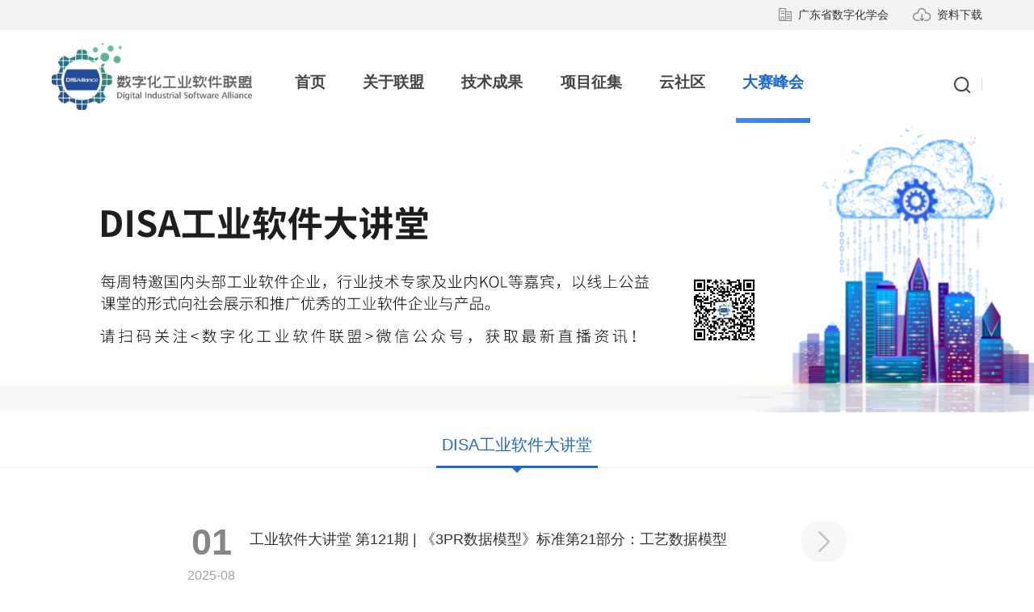

--- FILE ---
content_type: text/html; charset=utf-8
request_url: https://isc.disa.org.cn/Node-33_4.html
body_size: 22899
content:
<!doctype html>
<html>
<head>
    <meta http-equiv="Content-Type" content="text/html; charset=utf-8">
    <meta http-equiv="X-UA-Compatible" content="IE=Edge,chrome=1">
    <meta name="viewport" content="width=device-width, initial-scale=1.0, maximum-scale=1.0, user-scalable=no">
    <meta name="apple-mobile-web-app-capable" content="yes" />
    <meta name="apple-mobile-web-app-status-bar-style" content="black" />
    <title>DISA工业软件大讲堂-数字化工业软件联盟</title>
    <script type="text/javascript" src="https://www.disa.org.cn/Template/Default/Skin/gyrjlm/js/catalogue_D.js"></script>
    <link href="//isc.disa.org.cn/Template/Default/Skin/gyrjlm/css/default.css" rel="stylesheet" type="text/css">
    <link href="//isc.disa.org.cn/Template/Default/Skin/gyrjlm/css/basic.css?t=123465978" rel="stylesheet" type="text/css">
    <link rel="stylesheet" type="text/css" href="//isc.disa.org.cn/Template/Default/Skin/gyrjlm/footclass/iconfont.css?i=11">
    <script type="text/javascript">
    	var siteSetup = {sitePath: '/',ajaxPath: '/ajax.aspx',skinPath: 'https://www.disa.org.cn/Template/Default/Skin/'};
	</script> 
    <script type="text/javascript" src="https://www.disa.org.cn/Template/Default/Skin/gyrjlm/js/jquery1.42.min.js"></script>
    <script language="javascript" type="text/javascript" src="https://www.disa.org.cn/js/jquery.pack.js"></script>
	<script language="javascript" type="text/javascript" src="https://www.disa.org.cn/js/jquery.peex.js"></script>	
    <script type="text/javascript" src="https://www.disa.org.cn/Template/Default/Skin/gyrjlm/js/jquery.SuperSlide.2.1.1.js"></script>
    <script type="text/javascript" src="https://www.disa.org.cn/Template/Default/Skin/gyrjlm/js/phone.js"></script>
    <style>
        #remind {
            margin-top: 15px;
            color: #2069c5;
            font-size: 19px;
            font-weight: 700;
        }

        .xz-shuom p {
            color: #1966d1;
            font-weight: 800;
        }
    </style>
</head>
<body>
    <!--<style>li.wqhd:hover a{color:initial !important;}</style>-->
<div class="topLink">
    <div class="wrap">
        <div class="linkAnniu">                
            <a href="javascript:;" id="zlxz"><i class="iconfont">&#xe614;</i><span>资料下载</span></a>
            <a href="http://www.gddac.org.cn/" target="_blank"><i class="iconfont">&#xe678;</i><span>广东省数字化学会</span></a>                    
        </div>
    </div>
</div>
<div class="topHead">
    <div class="wrap">
        <div class="logoMenu">
            <div class="alliance-logo"><a href="/"><img src="https://www.disa.org.cn/Template/Default/Skin/gyrjlm/images/logo.png" alt="" /></a></div>
            <div class="navBox">
                <div class="menuNav">
                    <ul>
                        <li id="menu_-2" class="m">
  <h3><a href="https://www.disa.org.cn/">首页</a></h3>
            
          </li>
<li id="menu_20" class="m">
  <h3><a href="https://www.disa.org.cn/Node-20.html">关于联盟</a></h3>
            <ul class="sub">
  <li><a target="_blank" href="https://www.disa.org.cn/Node-21.html">联盟简介</a></li>
  <li><a target="_blank" href="https://www.disa.org.cn/Node-22.html">联盟章程</a></li>
  <li><a target="_blank" href="https://www.disa.org.cn/Node-87.html">联盟成员</a></li>
  <li><a target="_blank" href="https://www.disa.org.cn/Node-23.html">联系我们</a></li>
  <li><a target="_blank" href="https://www.disa.org.cn/Node-34.html">管理制度</a></li>
  <li class="last"><a target="_blank" href="https://www.disa.org.cn/Node-24.html">通知公告</a></li>
</ul>
          </li>
<li id="menu_7" class="m">
  <h3><a href="https://www.disa.org.cn/Node-7.html">技术成果</a></h3>
            <ul class="sub">
  <li><a target="_blank" href="https://www.disa.org.cn/Node-8.html">标准规范</a></li>
  <li><a target="_blank" href="https://www.disa.org.cn/Node-94.html">行业洞察</a></li>
  <li class="last"><a target="_blank" href="https://www.disa.org.cn/Node-95.html">白皮书</a></li>
</ul>
          </li>
<li id="menu_86" class="m">
  <h3><a href="https://www.disa.org.cn/Node-86.html">项目征集</a></h3>
            
          </li>
<li id="menu_12" class="m">
  <h3><a href="https://edu.disa.org.cn/">云社区</a></h3>
  <ul class="sub">
    <li><a target="_blank" href="https://edu.disa.org.cn/">产教融合云社区</a></li>
  </ul>
</li>
<li id="menu_16" class="m current">
  <h3><a href="">大赛峰会</a></h3>
            <ul class="sub sub2">
  <li><a target="_blank" href="/Node-93.html">第五届工业软件创新应用大赛</a></li>
  <li><a target="_blank" href="/Node-79.html">DISA工业软件生态大会</a></li>
  <li><a target="_blank" href="/Node-78.html">工业软件创新应用大赛</a></li>
  <li><a target="_blank" href="/Node-33.html">DISA工业软件大讲堂</a></li>
  <li><a target="_blank" href="/Node-35.html">CAE登高挑战赛</a></li>
  <li class="last"><a target="_blank" href="/Node-96.html">往期活动</a></li>
</ul>
          </li>                        
                    </ul>
                </div>
            </div>
            <script>jQuery(".menuNav ul").slide({ type:"menu",  titCell:".m", targetCell:".sub",effect:"slideDown", delayTime:300, triggerTime:0,returnDefault:true  });</script>
            <div class="topBtn">
                <a href="javascript:;" class="searchBtn icon-xs-search" id="topBtn"><img src="https://www.disa.org.cn/Template/Default/Skin/gyrjlm/images/sousuo-btn.jpg" /></a>
                <span href="javascript:void(0);" id="span_log"></span>
                <div class="clear"></div>
            </div>
            <div class="header-xs-search" id="header-xs-search">
                <div class="search" id="header-xs-search2">
                    <input type="text" class="SearchTxt form-control" name="qt" id="keyword" placeholder="请输入搜索内容">
                    <input type="submit" class="SearchBtn btn" value="" id="BtnSearchKey">
                </div>
            </div>
            <div class="clear"></div>
        </div>
    </div>
</div>
<div class="bullet" id="mask_shadow">
    <div class="bulPop" id="popup">
        <div class="popTit"><span class="shut"><a href="javascript:void(0);"><img src="https://www.disa.org.cn/Template/Default/Skin/gyrjlm/images/closepic2.png"></a></span></div>
        <div class="tcerweim">
            栏目正在升级建设中<br>
            请稍后再试
        </div>
    </div>
</div>
<script> 
    var btn = document.getElementById("topBtn");
    var muc = document.getElementById("header-xs-search");
    var btnSearch = document.getElementById("BtnSearchKey"); 
    var mcl=document.getElementById("header-xs-search2");
    window.onload = function () {
        btn.addEventListener("click", function (event) {
            muc.style.display = "block";
            event = event || window.event;
            event.stopPropagation();            
        });
        btnSearch.addEventListener("click", function (event) {
            OnSearchCheckAndSubmit();            
        });
        mcl.addEventListener("click", function (event) {
            event = event || window.event;
            event.stopPropagation();
        });
        document.addEventListener("click", function () {
            $("#keyword").val('');
            muc.style.display = "none";
        });
    }
  
    var input = $('#keyword');
    var isClick = false;
    input.focus(function () {
        if (this.value == '请输入关键字') this.value = '';
    }).blur(function () {
        //$("#BtnSearchKey").click(function () {
        //    isClick = true;
        //    OnSearchCheckAndSubmit();
        //});
        //if (isClick == false) {            
        //    $(".header-xs-search").hide();
        //}       
    }).keypress(function (e) {
        if ((e.which && e.which == 13) || (e.keyCode && e.keyCode == 13)) {
            OnSearchCheckAndSubmit();
            return false;
        }
        return true;
    });
    function OnSearchCheckAndSubmit() {
        var keyword = document.getElementById("keyword").value;
        if (keyword == '请输入关键字' || keyword == '' || keyword == null) {
            alert("请填写您想搜索的关键词");
            return;
        }
        else {
            window.open("/s?q=" + escape(keyword));
        }
    }
    $(function () {
        $("#zlxz").click(function () {
            $.pe.ajax('accessLabel', {
                labelName: "学会_用户登录",
                params: {},
                success: function (response) {
                    if ($(response).find('body').text().indexOf("退出")==-1) {
                        if (confirm("资料需要登陆才可以下载,是否前往登陆")) {
                            window.location.href = "/User/Login.aspx";
                        }
                    } else {
                        $("#mask_shadow").slideDown(20)
                    }
                }
            });
        })

      //$("#menu_12,#menu_12_foot").click(function () { $("#mask_shadow").slideDown(20);return false;});
       
        //$(".shut a").click(function () {$("#mask_shadow").slideUp(20);});
  
  
        $.pe.ajax('accessLabel', {
            labelName: "学会_用户登录",
            params: {},
            success: function (response) {
                var logInfo = $(response).find('body').text();
                jQuery("#span_log").html(logInfo);
            }
        });
    });
</script>
    <!--banner-->
    <div class="subBanner subTuOne" style="background: url(https://www.disa.org.cn/Template/Default/Skin/gyrjlm/images/djt.png) no-repeat center top;"></div>
    <!--子栏目导航-->
    <div class="subNav">
        <div class="subWarp">
            <ul id="keys">
                <li class="on" style="width:200px;"><a href="javascript:void(0);">DISA工业软件大讲堂</a></li>
            </ul>
        </div>
    </div>
    <div class="abCenter">
        <div>            
            <div class="ml-noticeTow">
                <div class="subWarp">
                    <ul class="newlist" id="notify">
                        
						<li><div class="notifylist"><div class="notiDate fl"><h3 class="ri">01</h3><span clas="nianyue">2025-08</span></div><div class="notiInfo fr"><a href="/Content-318.html" target="_blank" title="标题：工业软件大讲堂 第121期 | 《3PR数据模型》标准第21部分：工艺数据模型&#xD;点击数：115&#xD;发表时间：25年08月01日"><h3>工业软件大讲堂 第121期 | 《3PR数据模型》标准第21部分：工艺数据模型</h3><p calss="figure_title_two_row"></p></a></div><div class="clear"></div></div></li><li><div class="notifylist"><div class="notiDate fl"><h3 class="ri">01</h3><span clas="nianyue">2025-08</span></div><div class="notiInfo fr"><a href="/Content-317.html" target="_blank" title="标题：工业软件大讲堂 第120期 | 《3PR数据模型》标准：概述&#xD;点击数：101&#xD;发表时间：25年08月01日"><h3>工业软件大讲堂 第120期 | 《3PR数据模型》标准：概述</h3><p calss="figure_title_two_row"></p></a></div><div class="clear"></div></div></li><li><div class="notifylist"><div class="notiDate fl"><h3 class="ri">01</h3><span clas="nianyue">2025-08</span></div><div class="notiInfo fr"><a href="/Content-316.html" target="_blank" title="标题：工业软件大讲堂 第119期 | 《二维几何约束引擎API》标准解读&#xD;点击数：93&#xD;发表时间：25年08月01日"><h3>工业软件大讲堂 第119期 | 《二维几何约束引擎API》标准解读</h3><p calss="figure_title_two_row"></p></a></div><div class="clear"></div></div></li><li><div class="notifylist"><div class="notiDate fl"><h3 class="ri">01</h3><span clas="nianyue">2025-08</span></div><div class="notiInfo fr"><a href="/Content-315.html" target="_blank" title="标题：工业软件大讲堂 第118期 | DISA标准的建设和意义&#xD;点击数：88&#xD;发表时间：25年08月01日"><h3>工业软件大讲堂 第118期 | DISA标准的建设和意义</h3><p calss="figure_title_two_row"></p></a></div><div class="clear"></div></div></li><li><div class="notifylist"><div class="notiDate fl"><h3 class="ri">14</h3><span clas="nianyue">2025-01</span></div><div class="notiInfo fr"><a href="/Content-288.html" target="_blank" title="标题：工业软件大讲堂 第117期|构建端到端全寿期数字化保障体系，助力装备综合保障转型升级&#xD;点击数：131&#xD;发表时间：25年01月14日"><h3>工业软件大讲堂 第117期|构建端到端全寿期数字化保障体系，助力装备综合保障转型升级</h3><p calss="figure_title_two_row"></p></a></div><div class="clear"></div></div></li>
					
                    </ul>
                    <!--{HS.begin.pagination}--><span id="pe100_page_通用信息列表_通知公告" class="pagecss"><style type="text/css">
/* Pager */
.page{  overflow:hidden;zoom:1;margin:20px auto; padding:5px 0; text-align:center; display:table ;}
.page a{ display:block; float:left;background:#fff; border:1px solid #cccccc;min-width:18px; color:#7d7c7c;
 height:30px;padding:0 8px; border-radius:5px; -webkit-border-radius:5px; -moz-border-radius:5px; margin-right:10px; text-align:center;  line-height:30px;}
.page a:hover,.page a.current{ background:#2f7ad8; color:#fff; border:1px solid #2f7ad8; color:#fff;}
a.pagek{ width:61px; background:#fff;}
.page span{ display:block; float:left; width:180px; height:30px; line-height:30px; color:#7d7c7c;}
.p:focus{
       outline: none;
}
</style>
<script type="text/javascript" language="javascript">
function listPage_Jumpto通用信息列表_通知公告(e,ele){
e=e||event;
if(13==e.keyCode){
var i=Number(ele.value);
if(i<1||i>27){alert("你输入的页码超出范围。");}
switch(i){
case 1: location='/Node-33.html';break; case 2: location='/Node-33_2.html';break; case 3: location='/Node-33_3.html';break; case 4: break; case 5: location='/Node-33_5.html';break; case 6: location='/Node-33_6.html';break; case 7: location='/Node-33_7.html';break; case 8: location='/Node-33_8.html';break; case 9: location='/Node-33_9.html';break; case 10: location='/Node-33_10.html';break; case 11: location='/Node-33_11.html';break; case 12: location='/Node-33_12.html';break; case 13: location='/Node-33_13.html';break; case 14: location='/Node-33_14.html';break; case 15: location='/Node-33_15.html';break; case 16: location='/Node-33_16.html';break; case 17: location='/Node-33_17.html';break; case 18: location='/Node-33_18.html';break; case 19: location='/Node-33_19.html';break; case 20: location='/Node-33_20.html';break; case 21: location='/Node-33_21.html';break; case 22: location='/Node-33_22.html';break; case 23: location='/Node-33_23.html';break; case 24: location='/Node-33_24.html';break; case 25: location='/Node-33_25.html';break; case 26: location='/Node-33_26.html';break; case 27: location='/Node-33_27.html';break; 
default: break;
}
}
}
</script>
<div class="page"> 
 <a class="pagek" href="/Node-33.html">首页</a>
 <a class="pagek" href="/Node-33_3.html">上一页</a>
 <a  href="/Node-33.html">1</a> <a  href="/Node-33_2.html">2</a> <a  href="/Node-33_3.html">3</a> <a   class="current">4</a> <a  href="/Node-33_5.html">5</a> <a  href="/Node-33_6.html">6</a> <a  href="/Node-33_7.html">7</a> 
<a class="pagek" href="/Node-33_5.html">下一页</a>
 <a class="pagek" href="/Node-33_27.html">尾页</a>
<span class="disabled">第
<input class="p" style="display:inline;background:none; text-align:center; width:25px; height:23px;; line-height:23px; margin:0px 5px;  outline:none; color:#444; border:none;" type="text" value="4" onkeydown="listPage_Jumpto通用信息列表_通知公告(event,this)" size="3" title="输入数字，回车跳转"/>
页/共27页</span>
</div></span><!--{HS.end.pagination}-->
                </div>
            </div>
        </div>
    </div>    
    <style>
   .c {bottom: 90px;}
   .newmeit li.webb i {font-size: 22px;}
</style>
<div class="footer">
    <div class="footCenter">
        <div class="footNav fl">
            <div class="footcaidan" style="width:16%;">
                <h3><a href="https://www.disa.org.cn/Node-20.html">关于联盟</a></h3>
                <ul>
                    <li><a href="https://www.disa.org.cn/Node-21.html">联盟简介</a></li>
                    <li><a href="https://www.disa.org.cn/Node-22.html">联盟章程</a></li>
                    <li><a href="https://www.disa.org.cn/Node-23.html?Id=1">联盟成员</a></li>
                    <li><a href="https://www.disa.org.cn/Node-23.html">联系我们</a></li>
                    <li><a href="https://www.disa.org.cn/Node-34.html">管理制度</a></li>
                    <li><a href="https://www.disa.org.cn/Node-24.html">通知公告</a></li>
                </ul>
            </div>
            <div class="footcaidan" style="width:16%;">
                <h3 id="menu_7"><a href="https://www.disa.org.cn/Node-8.html">技术成果</a></h3>
                <ul id="menu_7_list">
                    <li><a href="https://www.disa.org.cn/Node-8.html">标准规范</a></li>
                    <li><a href="https://www.disa.org.cn/Node-0.html"></a></li>
                    <li><a href="https://www.disa.org.cn/Node-0.html"></a></li>
                </ul>
            </div>
            <div class="footcaidan" style="width:25%;">
                <h3 id="menu_12_foot"><a href="https://edu.disa.org.cn/">云社区</a></h3>
              	<ul>
                    <li><a href="/Node-33.html">DISA工业软件大讲堂</a></li>
                </ul>
            </div>
            <div class="footcaidan" style="width:27%;">
                <h3><a href="">大赛峰会</a></h3>
                <ul>
                    <li><a href="/Node-79.html">DISA工业软件生态大会</a></li>
                    <li><a href="/Node-78.html">工业软件创新应用大赛</a></li>
                    <li><a href="/Node-35.html">CAE登高挑战赛</a></li>
                    <li><a href="https://www.disa.org.cn/Node-0.html"></a></li>
                </ul>
            </div>
            <div class="footcaidan" style="width:16%;display:none;">
                <h3><a href="https://www.disa.org.cn/Node-80.html">党建之窗</a></h3>
                <ul>
                    <li><a href="https://www.disa.org.cn/Node-81.html">党章党规</a></li>
                    <li><a href="https://www.disa.org.cn/Node-82.html">党建资讯</a></li>
                    <li><a href="https://www.disa.org.cn/Node-83.html">三会一课</a></li>
                    <li><a href="https://www.disa.org.cn/Node-84.html">党员发展</a></li>
                    <li><a href="/Node-85.html">高质量发展大会</a></li>
                </ul>
            </div>
            <div class="clear"></div>
        </div>
        <div class="footmti fr">
            <div class="lm-contact">
                <p><span><i class="iconfont">&#xe62f;</i>广东省深圳市龙岗区天安云谷4栋11楼</span></p>

                <p><span><i class="iconfont">&#xe7fc;</i>huiwu@disa.org.cn</span></p>
                <p><span><i class="iconfont">&#xe7e1;</i>19154903550</span></p>
            </div>
            <div class="newmeit">
                <ul style="margin-top:80px;">
                    <li class="wexi">
                        <a href="javascript:;"><i class="iconfont">&#xe6f6;</i></a>
                        <div class="wxrwm round-5" style="display: none;"><img height="156" src="https://www.disa.org.cn/Template/Default/Skin/gyrjlm/images/gzherwem.jpg" /></div>
                    </li>
                    <li calss="webb">
                        <a href="javascript:void(0);"><i class="iconfont">&#xe60d;</i></a>
                        <div class="wxrwm round-5 c" style="display: none;"><img height="210" src="https://www.disa.org.cn/Template/Default/Skin/gyrjlm/images/shiph-erweim.png" /></div>
                    </li>
                    <li calss="webb">
                        <a href="javascript:void(0);"><i class="iconfont"><img style="margin-top:14px;" src="https://www.disa.org.cn/Template/Default/Skin/gyrjlm/images/lm-bzicon.png" /></i></a>
                        <div class="wxrwm round-5 c" style="display: none;"><img height="210" src="https://www.disa.org.cn/Template/Default/Skin/gyrjlm/images/bli-erweim.png" /></div>
                    </li>
                </ul>
            </div>
        </div>
        <div class="clear"></div>
    </div>
    <script type="text/javascript">
        function Gclose() {
            document.getElementById("identifier-pannel").style.display = 'none';
        };

        $(".newmeit li").hover(
            function () {
                $(this).children('.wxrwm').attr('style', 'display:block');
                $(this).children('.wexi').addClass("active");
            },
            function () {
                $(this).children('.wxrwm').hide();
                $(this).children('.wexi').removeClass("active");
            }
        );
        $(".newmeit li").eq(1).hover(
            function () {
                $(this).children('.wxrwm').show()
                $(this).children('.webb').addClass("active");
            },
            function () {
                $(this).children('.wxrwm').hide();
                $(this).children('.webb').removeClass("active");
            }
        );
    </script>
    <div class="copyright">
        <div class="wrap" style="text-align: center;">
            <p class="copy">Copyright © 2021 数字化工业软件联盟 版权所有</p>
            <p class="copy"><img src="https://www.disa.org.cn/Template/Default/Skin/gyrjlm/images/copy-tu1.png" alt="" /><a href="https://beian.miit.gov.cn" target="_blank" style="color: #919294;">粤ICP备2021091227号</a></p>
            <div class="clear"></div>
        </div>
    </div>
</div>
<div id="gotop"><i class="iconfont">&#xe605;</i></div>
<script>
    (function () {
        var goTop = $("#gotop");
        var winH, winT;
        var winFun = function () {
            winH = $(window).height()
            winT = $(document).scrollTop();
            if (winT > winH) { goTop.fadeIn(); } else { goTop.fadeOut(); }
        }
        goTop.click(function () { $("html,body").animate({ scrollTop: 0 }, 0) });
        $(window).scroll(winFun)
        $(window).resize(winFun);
    })();
</script>
</body>
</html>

--- FILE ---
content_type: text/css
request_url: https://isc.disa.org.cn/Template/Default/Skin/gyrjlm/css/default.css
body_size: 15317
content:
/* CSS Document */

/*--溢出隐藏---*/
.infoCent h3,.jintit h3,.actiFouse .tit h4,.fcaiTxt h3,.fcaiTxt p span{ overflow: hidden; text-overflow: ellipsis; white-space: nowrap;}


.subBanner,.aboutOne,.aboutTow,.aboutThree{ width: 100%; margin: 0 auto; }
.subBanner{height: 358px;}
.subTuOne{ background:url(../images/subBanner1.jpg) no-repeat center top;}
.subTuSix{ background:url(../images/cae6.png) no-repeat center top;}

/*--联盟简介--*/
.about-jieshao,.zhangcheng{ width:100%;}
.about-jieshao p,.about-jieshao h3{ display: block; width:100%;}
.about-jieshao p img{ display: block; max-width: 100%; height: auto; margin: 0 auto;}
.about-jieshao p{ line-height: 40px;margin-bottom:5px;}
.about-jieshao h3{ font-size: 18px; text-align: center; line-height: 45px; color: #3b8ddd; font-weight: bold;}

/*--联盟成员---*/
.lm-member{ width:1200px; margin: 0 auto; margin-bottom:30px;padding-bottom:30px; background: url(../images/line9.jpg) repeat-x bottom;}
.lm-member h3{ display: block; line-height:45px;font-size:18px;color:#2069c5; font-weight: bold;margin-bottom:10px; padding-left:17px; 
	background: url(../images/arrow14.png) no-repeat left;}
.memberlist{margin-top:10px;}
.memberBox{ width:30%;margin-right:3%; float: left;}
.membCent{/*background: #f3f3f3;padding:15px;*/}
.membPic{ width:45%; float: left;}
.membPic img{ width:100%; text-align: center;}
.membWen{ width:100%;}
.membWen p{ display: block; line-height: 30px; margin-bottom:10px;padding-left:17px;}
.membWen p.name{background: url(../images/arrow13.png) no-repeat left;}

.memberlist .last{margin-right:0;}


.memberlist li{ float: left; width:31.3%; line-height: 26px; padding-left:2%; background: url(../images/arrow13.png) no-repeat 0 10px;margin-bottom:5px; height:38px;}
.memberUnit{ border:1px solid #d8d8d8; padding:1% 2%; border-radius:3px; -webkit-border-radius:3px; -moz-border-radius:3px;}
.unitpic{ width:100%; height:65px; text-align: center; vertical-align: middle; }
.unitpic img{vertical-align: middle; text-align: center; width: 100%;}
.unitwen{ width:98%; line-height:24px; margin:8px auto; text-align: center;padding:0 2%;}

/*--申请入盟---*/
.shenqBox{ width:100%;}
.shenqBox li{ float: left; width:48%;margin-bottom:3.5%;height:71px;padding:5% 0;text-align:center;}
.shenqBox li a{ display: inline-block;/*width:55%;*/}
.shenqBox li a{ height: 71px; margin: 0 auto; overflow: hidden;zoom:1;}
.shenqBox li i,.shenqBox li span{ display: inline-block; float: left; line-height: 71px;}
.shenqBox li i{ width:71px; height: 71px; text-align: center; background:url(../images/tm-bg3.png) repeat; border-radius:100%; -webkit-border-radius:100%; -moz-border-radius:100%; margin-right:21px; font-size: 34px; color: #fff;}
.shenqBox li span{font-weight:bold; font-size: 20px; color: #fff;}

li.shenq1,li.shenq4{ background: url(../images/shenq-bg1.jpg) no-repeat; background-size: cover;}
li.shenq2,li.shenq3{ background: url(../images/shenq-bg2.jpg) no-repeat;background-size: cover; }
li.shenq2,li.shenq4{ float: right;}

.xz-shuom{ width:auto; marign-top:1%; line-height: 45px;padding-left:10px; border-top:1px solid #eee;padding-top:1%;}

/*--通知公告---*/
.ml-noticeOne{ width:100%; background: #f7f7f7;padding:45px 0;}
.notipic{ width:45.7%; float:left;}
.notipic img{ display: block;width:100%;}
.notiWen{ width:51%;float:right;padding-top:2%;}
.notiWen h3,.notiWen span,.notiWen p,.notiWen strong{ display: block; width:100%;}
.notiWen h3{ font-size:18px; color: #444; line-height: 40px;}
.notiWen span{ font-size:15px; color: #817f7f;}
.notiWen p{ margin:35px auto; height: 150px; line-height: 26px; color: #817f7f;}
.notiWen strong{ color: #817f7f; float: right; width:auto !important;font-weight:normal;}
.notiWen strong a {color: #817f7f;}
.notiWen strong i{margin-left:5px;}

.ml-noticeTow{width:100%; margin: 0 auto; margin-top:20px;}


/*---新闻列表---*/
.newlist li{ border-bottom:1px solid #e8e8e8; padding:15px 0;}
.newlist li:hover{ background: #f4f3f3;}
.notifylist{ width:100%; overflow: hidden;zoom:1;}
.notiDate{  width:11%; text-align: center;}
.notiDate h3,.notiDate span{ display: block; width: 100%; text-align: center;}
.notiDate h3{ font-weight: bold; font-size:45px; color: #878585; margin-bottom:5px;}
.notiDate span{ line-height: 20px; color: #a3a2a2;}

.notiInfo {width: 87%; background: url(../images/arrow10.png) no-repeat right;margin-right: 2%;}
.notiInfo:hover{background: url(../images/arrow10-2.png) no-repeat right; transition: 400ms;}
.notiInfo h3,.notiInfo p{ display: block; width:80%;}
.notiInfo h3{ font-size: 18px; line-height: 45px; overflow: hidden; text-overflow: ellipsis; white-space:normal;}
.notiInfo p{ line-height: 26px;margin-top:5px; color:#777;}


/*--搜索结果页---*/
.findtxt{ width:100%; height: 60px; margin: 2% auto; text-align: center; font-size: 20px; color: #666;}
.findtxt span{ font-weight: bold; color: #2f7ad8; font-size: 20px; margin: 0 5px;}
.results{margin-top:10px;}


/*--位置---*/
.location{ line-height:30px; height:30px; background:url(../images/location.jpg) no-repeat left; padding-left:30px; color:#939292; border-bottom:1px solid #e7e5e5;margin-bottom:10px;padding-bottom:5px; font-size: 14px;margin-top:-10px;}
.location a{ margin:0px 5px; color:#939292;}

/*--新闻内容页---*/
.detail{ width:100%;}
.detailHead h2,.detailHead h3{ display:block; width:90%; margin:10px  auto;}
.detailHead h2{  font-size:26px; color:#027fd2; text-align:center; line-height:40px; font-weight: bold;}
.detailHead h3{ font-size:18px; color:#777; line-height:30px; text-align: center;}
.detailHead .time{ width:94%; /*height:50px;*/margin-top:10px; line-height:50px; font-size:14px; color:#666; text-indent:20px;/*overflow:hidden;*/zoom:1;margin:0 auto; background: #f7f7f7;}
/*.detailHead .time span{ display:block; float:left;}-->*/
.shij{ width:50%; margin-left:2%;}
.shij s{ text-decoration:none; margin:0 10px;}
.zitifx{/*overflow:hidden;*/zoom:1; /*margin-top:10px;*/margin-right:10px;}
.zitifx span{ display:block;min-width:30px; height: 50px; line-height: 50px; float:left;margin-right:6px;}
.zitifx span img{ display:block;margin:0 auto; vertical-align:middle;}

.detailHead .time span.fenj{ margin-right:20px; margin-top:5px; float:right; margin-right:10px; }
.detailHead .suoyin{ width:1043px; background:#F6F6F6; margin:0 auto; margin-top:32px;}
.detailHead .suoyin p{ line-height:36px;}
.detailHead .suoyin .left{ width:370px; border-right:1px solid #fff; text-indent:55px; padding:30px 0;}
.detailHead .suoyin .left2{ float:left; width:330px;border-right:1px solid #fff;text-indent:35px; padding:30px 0;}
.detailHead .suoyin .left3{float:left; text-indent:55px;padding:30px 0;}

.wenz{width:96%; margin:0 auto;margin-top:20px; line-height:42px;  font-size:18px; padding:0px 10px; color:#555;}
.wenz p{ width:100%; text-indent:30px;} 
.wenz img{ margin:15px auto; text-align:center; padding:5px 5px; border:1px solid #9bbde3; max-width:80%; display:block; }
.wenz table{ border-bottom:none !important;border-right:none !important; border:1px solid #cfcece !important;margin:0;border-collapse:collapse;border-spacing:0;width:100% !important; margin:10px auto;}
.wenz table td{ border-bottom:1px solid #cfcece !important; padding:2px 15px; border-left:none !important; border-top:none !important; border-right:1px solid #cfcece !important;}

.wenz embed, .wenz video, .wenz object {margin: 0px auto;text-align: center;display: block;width: 600px;height: 400px;}
.fanhui{ width:100%; border-top:1px solid #e8e8e8;padding-top:5px;text-align: right; height: 45px; line-height: 45px; margin-top:20px;}
.fanhui a{ color:#777;}
.fanhui i{margin-right:5px;}

/*--联盟章程和联盟成员修改---*/
.subWarpTow{ width:1200px; margin: 0 auto;}
.abCenter{ position: relative;}
.leftNav{ position:fixed; left:40px; top:180px;width:145px}
.leftNav li{background:url(../images/arrow11.png) no-repeat 0 11px;padding-left:16px; line-height:24px;margin-bottom:15px; font-size: 14px; }
.leftNav li:hover,.leftNav li.on{background:url(../images/arrow12.png) no-repeat 0 11px;-webkit-transition: 400ms; -o-transition: 400ms;-moz-transition: 400ms;transition: 400ms; }
.leftNav li.on a,.leftNav li:hover a{ color: #2069c5; font-weight: bold; -webkit-transition: 400ms; -o-transition: 400ms;-moz-transition: 400ms;transition: 400ms; }
.leftNav li a{ color: #777;}

.chapterBox{ width:100%;}
.bylawsBox{width:1200px; margin: 0 auto;}
.bylawsBox p,.bylawsBox h3{ display: block; width:100%;}
.bylawsBox p img{ display: inline-block; width: 100%; height: auto;}
.bylawsBox p{ /*line-height: 40px;*/margin-bottom:20px;}
.bylawsBox h3{ font-size: 18px; text-align: center; line-height: 45px; color: #3b8ddd; font-weight: bold;}



/*--标准规范--*/
.standardCenter{ background: #f5f5f5;padding:29px 0;}
.specsNav{background:#fff; width:20.8%;  padding-bottom:0;}
.specsNavBox{ padding:10px;box-sizing: border-box;}
.specsNavBox .tit{ width:100%; height: auto;}
.specsNavBox .tit img{ width:100%; height: auto;}
ul.bzsubNav{margin-top:15px;}
ul.bzsubNav li{ font-size: 18px;  background: #f5f5f5;margin-bottom:11px; position: relative;}
ul.bzsubNav li h3,ul.bzsubNav li i{ display: block;}
ul.bzsubNav li h3{padding-left:8.5%;line-height: 50px; height: 50px; cursor: pointer; width:74%;} 
ul.bzsubNav li i{ width:24px; height: 24px; background: url(../images/bg-arrow1.png) no-repeat;right:15px; top:13px; position: absolute; }

ul.bzsubNav li:hover,ul.bzsubNav li.current{ background: url(../images/bz-line.jpg) repeat-y left #eef5fc;}
ul.bzsubNav li:hover h3,ul.bzsubNav li.current h3{ font-weight: bold; color: #247adb;}
ul.bzsubNav li:hover h3 a,ul.bzsubNav li.current h3 a{color: #247adb;}

ul.bzsubNav li:hover i,ul.bzsubNav li.current i{background: url(../images/bg-arrow1-2.png) no-repeat;}

li.gfyfbu i{background: url(../images/bg-arrow2.png) no-repeat !important;}
li.gfyfbu:hover i,li.gfyfbu.current i{background: url(../images/bg-arrow2-2.png) no-repeat !important;}

/*--二级菜单--*/
.fberjicd{padding:21px;box-sizing: border-box; display: none;padding-top:5px;}
li.gfyfbu:hover ul,li.gfyfbu.current ul{ display: block;}
.fberjicd li,.fberjicd li:hover{ background: none !important;}

.fberjicd li a{ display: block;font-size: 16px; width:100%;background: #fff url(../images/fb-icon1.png) no-repeat 13px 17px; line-height: 40px; padding-left:33px;box-sizing: border-box;}
.fberjicd li a:hover,.fberjicd li a.current{ background: #fff url(../images/fb-icon2.png) no-repeat 13px 17px; color: #247adb;}


.specsRight{  width:77.3%;box-sizing: border-box;padding:25px; background: #fff;}
.rigtBgtit{ width:100%;padding-bottom:20px; border-bottom: 1px solid #d9d9d9; font-size: 30px; color: #247adb;}
.rigtBgtit h3{ font-size: 30px;color: #247adb;}
.spybCent{ width:100%; margin-top:10px;}
.spybCent .newlist li p{ width:90%;}

.bzCanonlixt{ width:100%;}
.bzCanonlixt li{ overflow:hidden; zoom:1;  border-bottom: 1px solid #e8e8e8; height: 30px; line-height: 30px;padding:20px 15px 20px 55px;background: url(../images/yfb-icon.png) no-repeat 20px 25px;}
.bzCanonlixt li:hover{ background: #f6f6f6 url(../images/yfb-icon.png) no-repeat 20px 25px;;transition: 400ms;}
.bzCanonlixt li a{ display:inline-block; float:left; width:82%;overflow:hidden;text-overflow:ellipsis;white-space:nowrap;}
.bzCanonlixt li span{ float:right; color:#999999; text-align:center; font-family:"Arial"; }
.spybCent .detail{margin-top:40px;}
.spybCent .detail .detailHead h2{ color: #222222; font-size: 26px; margin-bottom:40px; line-height: 40px;}
.spybCent .wenz{ width: 90%;padding-top:10px;}


/*--媒体查询开始---*/
 @media screen and (max-width:1920px){
	 
	}
	
@media screen and (max-width:1919px) and (min-width:1870px){

	}
	

@media screen and (max-width: 1679px)and (min-width:1600px){
	
	}
@media screen and (max-width: 1680px){
.subWarpTow,.bylawsBox,.lm-member{ width:1100px !important; margin: 0 auto;}
.leftNav li{margin-bottom:10px;}

	}


@media screen and (max-width: 1440px){
.subWarpTow,.bylawsBox,.lm-member{ width:1080px !important; margin: 0 auto;}
.leftNav{ left:20px; width:110px; top:180px;}
.leftNav li{margin-bottom:10px;}
.memberlist li{ height:48px;}

	}
@media screen and (max-width: 1400px){
.subWarpTow,.bylawsBox,.lm-member{ width:1080px !important; margin: 0 auto;}
.leftNav{ left:20px;}
  .memberlist li{  height:50px;}
	}

@media screen and (max-width: 1366px){
.subWarpTow,.bylawsBox,.lm-member{ width:900px !important;  margin: 0 auto;}
.leftNav{ left:20px; width:130px; top:180px;}
.leftNav li{margin-bottom:10px;}
   .memberlist li{ height:50px;}

	}
@media screen and (max-width: 1280px){
.shenqBox li a{width:80%;}
  .leftNav{left:20px;width: 110px;top:180px;}
	}

@media screen and (max-width: 1440px){
.shenqBox li a{width:70%;}
	}
	@media screen and (max-width: 1024px){
.subWarpTow,.bylawsBox,.lm-member{ width:900px !important;  margin: 0 auto;}
.leftNav{ display:none !important;}
.leftNav li{margin-bottom:10px;}
  .memberlist li{ height:50px;}

	}
@media screen and (max-width: 1365px) and (min-width: 1360px){
	}
	
@media screen and (max-width: 1359px) and (min-width: 1280px){	

	}
		
@media screen and (max-width: 1279px) and (min-width: 1024px){
	
}
@media screen and (max-width: 1023px) and (min-width: 980px){
	
	
}

@media screen and (max-width: 980px){

}


.subWarp .results{font-size:14px;}




/*--标准规范修改--*/
.standardBox{width:100%; margin-top:15px;}
.standardBox .hd{ height: 45px; height: 45px; background:#f5f5f5;}
.standardBox .hd li{ width:126px; text-align: center; line-height: 45px; font-size:18px; float: left;}
.standardBox .hd li a{ color:#555;}
.standardBox .hd li.on{background:#247adb; text-align: center; color: #fff;}
.standardBox .hd li.on a{ color:#fff;}

.standardBox .bd{width:100%;}
.levellist{width:100%;}


/*--标准规范内容页--*/
.bzDetails{ width:auto; /*border:1px solid #4493df; */padding:30px 30px;margin-top:30px;}
.canonInfo{ width:100%;}
.canonInfo h2{ display: block;width:100%;line-height: 40px; font-size: 22px; font-weight: bold; color: #de1818;}

.jichuinfo{ width:100%; margin-top:10px;}
.jichuinfo h3,.jichuinfo p,.jichuinfo h4{ display: block;line-height: 36px;}
.jichuinfo h3 span{ font-size: 16px; }
.jichuinfo p span{font-weight: bold;}
 span.xianxing{ color: #3c763d; }
 span.feizhi{ color: #de1818; }

.bzBtn{ width:100%;margin-top:20px; overflow: hidden;zoom:1;}
.bzBtn a{ display: inline-block; padding:4px 20px; line-height: 30px; border-radius:5px; -webkit-border-radius:5px;-moz-border-radius:5px;background:#368bdc; color: #fff;}
.bzBtn a:link{ color: #fff;}
.bzBtn a:hover{background:#076fd2;}

.canonTable{width:99.8%; border:1px solid #c5e7fb;border-bottom:none; border-right:none; overflow:hidden;zoom:1; margin:30px auto;}
.canonTable table td{ border:1px solid #c5e7fb; border-top:0; border-left:0; line-height:24px;padding:10px 15px;}
.canonTable table td.wjTit{ width:143px; background:#f0f6fc; border-right:1px solid #c9e8fa; text-align:center;}
.canonTable table td{ width:400px;}













--- FILE ---
content_type: text/css
request_url: https://isc.disa.org.cn/Template/Default/Skin/gyrjlm/css/basic.css?t=123465978
body_size: 13800
content:
/* 全局公共样式的设定 */
body,ul,ol,li,p,h1,h2,h3,h4,h5,h6,form,fieldset,table,td,img,div,dl,dt,dd{margin:0;padding:0px;border:0;}
body{color:#333;font:16px Arial,'微软雅黑';font-family: "微软雅黑","Arial Narrow",HELVETICA;}
li{list-style-type:none;}
h1,h2,h3,h4,h5,h6 {font-size:16px; font-weight:normal; margin:0px; padding:0px;}
input,button,textarea,select{font:100% Arial,'微软雅黑';}

/* 默认全局样式超链接样式*/
a:link{color:#333; text-decoration:none;}/* 链接基本样式 */
a:visited {color:#333; text-decoration:none;}/* 链接点击过后的样式 */
a:hover{color:#0275ff;text-decoration:none;cursor:pointer;-webkit-transition: 400ms; -o-transition: 400ms;-moz-transition: 400ms;transition: 400ms;}
a:active{color:#0275ff;text-decoration:none;}/* 链接点击时的样式 */

/* 其它常用样式的定义 */

@font-face {	
    font-family: Lucida-Bright;
	src:url('../fonts/LBRITE.TTF');
}




.fl{ float:left;}
.fr{ float:right;}
.clear{ clear: both;}
.noBorder{border:none;	}
.noData{width: 1300px;margin: 0px auto}
img,li{ vertical-align:top;}/* 解决图片和LI的高度空隙问题 */


ul{ width:100%;overflow:hidden;zoom:1;}
ul li.last,.last{ margin:0 !important; border-right:none !important; border-bottom:none;}



.all{ width:100%;}
.hd{width:100%;}
.bd{width:100%;}
.from-control{ border:none; color:#444; outline:none; font-size:14px;}
.btn{ border:none; outline:none; cursor:pointer;}

.topHead,.topLink{ width:100%; margin:0 auto;}
.wrap,.footCenter{ width:77%; margin:0 auto;}


.conceal{overflow: hidden;text-overflow:ellipsis;white-space:nowrap;}


/*---文字2行溢出隐藏----*/
.figure_title_two_row{-webkit-box-orient: vertical;-webkit-line-clamp: 2;word-wrap: break-word;display: -webkit-box;height: auto;max-height: 64px;overflow: hidden;letter-spacing: 1px;line-height: 24px;white-space: normal;word-break: break-all;}


/*---圆角5px---*/
.round-5{ border-radius:5px; -moz-border-radius:5px; -webkit-border-radius:5px; }


/*--顶部链接--*/
.topLink{ height:36px; background: #f3f3f3; border-bottom:1px solid #eee; width:100%; }
.linkAnniu{ width:100%;overflow: hidden;zoom:1; height: 36px; line-height: 36px; font-size: 14px; text-align: right;}
.linkAnniu a{ display: block; float: right;margin-left:30px; overflow: hidden;zoom:1;}
.linkAnniu i,.linkAnniu span{ display: inline-block; height: 36px; float: left;}
.linkAnniu i{margin-right:8px; color:#888;}
.linkAnniu a:hover i{ color:#0275ff;}


/*---logo及菜单导航开始----*/
.topHead{ height: auto;/*margin-bottom:15px;*/}
.logoMenu{width:100%;padding:16px 0; position: relative;}
.alliance-logo{ width:21.5%;  float: left;/* height: 105px;*/ margin-right:15px}
.alliance-logo img{ display: block;width:100%;}

.navBox{ width:67%; position: absolute; /* height: 60px;*/ top:0; left:20%; overflow:inherit;}
.menuNav{ width: auto; margin: 0 auto;margin-top:5.4%; margin-left:6%; }
.menuNav ul{ display: inline-table; text-align: center; overflow:inherit;}
.menuNav ul li{margin: 0 2%;padding:0 1%;display:inline-block;height: 45px;padding-bottom:4.2%;  position: relative; }
.menuNav ul li h3{display: block;width:100%;font-size: 19px; line-height: 45px;font-weight: bold; color: #444;}
.menuNav ul li a{ color:#444}
.menuNav ul li:hover h3 a,.menuNav ul li.current h3 a{color:#1966d1;}
.menuNav ul li:hover,.menuNav ul li.current{ background: url(../images/menu-line.jpg) no-repeat bottom;}

/*--下拉菜单---*/
.menuNav li .sub{ background: #fff;-webkit-box-shadow:0 0 10px rgba(49, 107,191,.5);-moz-box-shadow:0 0 10px rgba(49, 107,191,.5);  box-shadow:0 0 10px rgba(49, 107,191,.5);  display:none;width:160px;z-index:999;margin-top:45px;padding:10px 10px; position: absolute; top:45%; left: -20%;}
.menuNav li .sub li{ line-height: 45px;width:100%; border-bottom: 1px solid #e6e6e6; float:inherit !important; padding: 0 !important;margin: 0 !important;z-index:999; background: url(../images/arrow15.png) no-repeat 10px 14px; padding-left:30px;text-align:left;text-indent: 45px;}
.menuNav li .sub li:hover{ background: url(../images/arrow16.png) no-repeat 10px 14px;}
.menuNav li .sub li:hover a{ background: none; color: #1966d1; font-weight:bold;}
.menuNav li .sub li.last{ border-bottom: none;}

.menuNav li .sub2{ width:280px;}

.topBtn{/*width:190px;*/margin-top:3.2%; float: right;overflow: hidden;zoom:1; font-size: 19px; height: 30px; line-height: 30px;}
.topBtn a{ display: block; float: left; background: url(../images/line1.jpg) no-repeat right; /*width:33.3%;*/ text-align: center;padding:0 10px;position:relative;z-index:9;}
.topBtn a img{ vertical-align: middle;}
.topBtn a.last{ background: none;}
.topBtn span#span_log a{ max-width:77px;overflow: hidden;text-overflow:ellipsis;white-space:nowrap;}
/*--搜搜框---*/
a.searchBtn{ /*width:60px;*/ height: 30px; cursor: pointer;}
.header-xs-search{display:none; position:absolute; top:40px; padding:10px;right:130px; width:60%; text-align:center; z-index:9999; overflow:hidden;zoom:1;}
.search{ width:73%;/*padding:0 15px; */borde-rradius:5px; moz-border-radius:5px;-webkit-border-radius:5px;overflow:hidden;zoom:1; background: #fff;
 -webkit-box-shadow:0 0 10px rgba(47,122,216,.5);  
  -moz-box-shadow:0 0 10px rgba(47,122,216, .5);  
  box-shadow:0 0 10px rgba(47,122,216,.5); }
.search input{ display:block; border:none; }
.search input.form-control{float:left; width:87%; height:55px; line-height:55px; font-size:15px;}
.search input.btn{ width:50px; cursor:pointer;height:55px; background:url(../images/search-btnbg.png) no-repeat left;font-size:14px; float:right;padding-right: 15px}

.form-control,select{ width:100%; line-height:0.48rem; color:#444;height:0.5rem; outline:none;bordeR:1px solid #ddd; background:none; text-indent:5px; font-size:16px;  -webkit-appearance:none;}
/*--更多--*/
.moreOne{ width:173px; height: 50px; line-height: 50px; text-align: center;
	background: -webkit-gradient(linear, left top, left bottom, color-stop(0%,#13adff), color-stop(100%,#0174ff));
background: -webkit-linear-gradient(left,#13adff,#0174ff);
background: -o-linear-gradient(left,#13adff,#0174ff);
background: -moz-linear-gradient(left,#13adff,#0174ff);
background: -mos-linear-gradient(left,#13adff,#0174ff);
background: -ms-linear-gradient(left,  #13adff  0%,#0174ff 100%);
background: linear-gradient(left,#13adff,#0174ff);
filter: progid:DXImageTransform.Microsoft.gradient( startColorstr='#13adff', endColorstr='#0174ff',GradientType=1 );}
:root .moreOne {filter:none;}
.moreOne a{ color: #fff;}
.moreOne i{ margin-left:8px; font-size: 14px;}


/*--内页导航--*/
.subNav{ width:100%;margin:15px auto;background: url(../images/line5.jpg) repeat-x bottom;height: 60px;}
.subNav ul{display: inline-table; text-align: center;}
.subNav li{pading:0 10px; width: 130px;margin: 0 1.5%; display: inline-block; text-align: center; color: #959595; font-size: 20px; height: 60px; line-height: 50px;}
.subNav li a{color: #959595;}
.subNav li.on a,.subNav li:hover a{color: #2069c5;}
.subNav li.on,.subNav li:hover{ background: url(../images/line6.jpg) no-repeat center bottom;}


.subWarp{ /* margin: 0 11.5%;*/ width:1300px; margin: 0 auto;}
.abCenter{ width:100%;margin:45px auto;} 
.abCenterTow{ border-top: 1px solid #e8e8e8;margin-top:0;}

/*--返回顶部--*/
#gotop{position:fixed;display:none;width:50px;height:50px;bottom:50px;right:5px;z-index:999;cursor:pointer;margin:5px;
background: #ddd; color: #fff; text-align: center; border-radius:3px; line-height: 50px; }
#gotop:hover{ background: #2675ea; color: #fff;}


/*---翻页开始----*/
.page,.pager{  overflow:hidden;zoom:1;margin:20px auto; padding:5px 0; text-align:center; display:table ;}
.page a,.pager a,.pager span{ display:block; float:left;background:#fff; border:1px solid #cccccc;min-width:18px; color:#7d7c7c;
 height:30px;padding:0 8px; border-radius:5px; -webkit-border-radius:5px; -moz-border-radius:5px; margin-right:10px; text-align:center;  line-height:30px;}
.page a:hover,.page a.current,.pager a:hover,.pager a.current,.pager span.current{ background:#2f7ad8; color:#fff; border:1px solid #2f7ad8; color:#fff;}
a.pagek,.pager a,.pager span{ /*width:61px;*/ background:#fff;}
.page span,.pager span{ display:block; float:left; min-width:18px; height:30px; line-height:30px; color:#7d7c7c;border-radius: 5px;margin-right: 10px;}
.page span input,.pager span input{ display:inline;background:none; text-align:center; width:45px; height:23px;border:1px solid #d3e6fc; line-height:23px; background:#fe8e33; margin:0px 5px;  outline:none; color:#444;}

/*---升级弹出框---*/
.bullet{ width:100%;height: 100%; background:url(../images/tm-bg4.png) repeat;display:none;position: fixed;left: 0;  top: 0; z-index: 99;}
.bulPop{ width:360px; height: 184px; padding:50px 20px; margin: 0 auto;margin-top:15%;background:url(../images/bulPop-bg.png) no-repeat; 	-webkit-box-shadow:0 0 10px rgba(0,0, 0, .5);   -moz-box-shadow:0 0 10px rgba(0, 0, 0, .5);   box-shadow:0 0 10px rgba(0, 0, 0, .5); position:relative; }
.popTit{ width:100%;  overflow:hidden;zoom:1;} 
.popTit h3,.popTit span,.popTit h3 i{ display:inline-block; float:left;}
.popTit h3 i{ width:5px; height:18px; background:#fc7c2f; border-radius:5px; -moz-border-radius:5px; -webkit-border-radius:5px; margin-right:15px; margin-top:5px;}
.popTit h3{min-width:32px !important; font-size:18px;}
.popTit span{width:26px; height:26px; position: absolute; top:10px; right: 20px;}

.tcerweim{ margin: 0 auto; text-align: center; margin-top:35px; line-height: 46px; font-size:22px; color: #2069c5; font-weight:bold;}


/*--页脚样式---*/
.footer{ width:100%; background: #ebebec; margin-top:55px;}
.footCenter{padding:3% 0;}
.footNav{ width:67%; display: flex; justify-content:flex-start;flex-direction: row;flex-wrap: wrap;}
.footcaidan{ float: inherit;}
.footcaidan h3,.footcaidan ul{ display:block; width:100%;}
.footcaidan h3{ line-height: 40px; font-weight:18px;}
/*.footcaidan ul{margin-top:5px;}*/
.footcaidan ul li{ line-height: 30px; font-size:15px; color:#8d8d8e;white-space:nowrap; overflow:hidden; text-overflow:ellipsis;}
.footcaidan ul li a{ color:#8d8d8e;}
.footcaidan ul li a:hover{ color:#444;}


.footmti{ width:25%; border-left:1px solid #cdcdcd; padding-left:5%;}
.newmeit,.lm-contact{width:100%;}
.lm-contact{margin-top:10px;}
.lm-contact p{margin-bottom:12px; overflow: hidden; /*text-overflow: ellipsis; white-space:nowrap;*/}
.lm-contact p i,.lm-contact p span{ display: inline-block; float: left;}
.lm-contact p i{color:#878787; line-height: 26px;width:10%;}
.lm-contact p span{ display: inline-block;width:88%;margin-left:2%;}
.newmeit{margin-top:30px;}
.newmeit ul{ overflow:inherit;}
.newmeit li{width:52px; height: 52px;background: #e2e2e2; border-radius:100%; -webkit-border-radius:100%; -webkit-border-radius:100%; font-size:16px; line-height: 52px; text-align: center; float: left; margin-right:36px; position: relative;}
.wxrwm{ width:156px; height:170px; position: absolute; bottom:37px; left:-55px;}

.newmeit li i{ color:#868686; font-size:22px;}



.erweim{ width:384px; float: left;}
.ermBox{ width:48%; }
.ermBox img,.ermBox span{ display: block; margin: 0 auto; }
.ermBox span{margin-top:10px; line-height: 26px; text-align: center;color:#fff;}



.copyright{ width:100%; height:44px; background:#e0e0e1;line-height: 22px; overflow: hidden;zoom:1;}
.copyright p.copy{; color:#919294;   font-size: 14px;margin-bottom:0;}
.copyright p.copy img{ vertical-align: middle !important; margin-right:5px;}

/*--媒体查询开始---*/

 @media screen and (max-width:1920px){
	 
	}
	
@media screen and (max-width:1919px) and (min-width:1870px){

	}
@media screen and (max-width:1680px) {
	.menuNav{margin-top:4.6%;}
	.menuNav ul li{padding-bottom:4%;}
	.topBtn{margin-top:3.1%;}
	}
	

@media screen and (max-width: 1679px)and (min-width:1600px){
	.menuNav{margin-top:5.5%;}
	.menuNav ul li{padding-bottom:3.75%;}
	.topBtn{margin-top:3.1%;}
	
	}

@media screen and (max-width: 1599px)and (min-width:1440px){	
.menuNav{margin-top:5.5%;}
	.menuNav ul li{padding-bottom:3.75%;}
	.topBtn{margin-top:3.1%;}
	}
	
@media screen and (max-width: 1439px)and (min-width:1400px){
	.menuNav{margin-top:5.5%;margin-left:4%;}
	.menuNav ul li{padding-bottom:3.75%;}
	.topBtn{margin-top:3.1%;}
	}
	
@media screen and (max-width: 1399px) and (min-width: 1366px){
	.subWarp{ width:1200px; }
   .noData{width: 1200px; margin: 0px auto;}
		.menuNav{margin-top:4.7%;margin-left:0;}
	.menuNav ul li{padding-bottom:3.6%;}
	.topBtn{margin-top:3.1%;}
	}
	
	
@media screen and (max-width: 1366px){
	.subWarp{ width:1200px; }

		.menuNav{margin-top:5.1%;margin-left:0;}
	.menuNav ul li{padding-bottom:3.6%;}
   .menuNav li .sub{  top:37%;}
	.topBtn{margin-top:2.6%;}
	}
@media screen and (max-width: 1365px) and (min-width: 1360px){
	.subWarp{ width:1200px; }
		.menuNav{margin-top:5.5%;margin-left:0;}
	.menuNav ul li{padding-bottom:3.7%;}
 
	.topBtn{margin-top:3.1%;}
	}
	
@media screen and (max-width: 1359px) and (min-width: 1280px){	
	.subWarp{ width:1200px; }
  .noData{width: 1200px; margin: 0px auto;}
	.menuNav{margin-top:5.5%;margin-left:0;}
	.menuNav ul li{padding-bottom:3.6%;}
	.topBtn{margin-top:3.1%;}

	}
		
@media screen and (max-width: 1280px) and (min-width: 1024px){
	.wrap,.footCenter{ width:90%; margin:0 auto;}
	.subWarp{ width:850px; }
}
@media screen and (max-width: 1024px) and (min-width: 980px){
	.wrap,.footCenter{ width:90%; margin:0 auto;}
	.subWarp{ width:900px; }
		
	
}

@media screen and (max-width: 980px){

}














--- FILE ---
content_type: text/css
request_url: https://isc.disa.org.cn/Template/Default/Skin/gyrjlm/footclass/iconfont.css?i=11
body_size: 3813
content:
@font-face {
  font-family: "iconfont"; /* Project id 2757556 */
  src: url('iconfont.woff2?t=1680055701545') format('woff2'),
       url('iconfont.woff?t=1680055701545') format('woff'),
       url('iconfont.ttf?t=1680055701545') format('truetype');
}

.iconfont {
  font-family: "iconfont" !important;
  font-size: 16px;
  font-style: normal;
  -webkit-font-smoothing: antialiased;
  -moz-osx-font-smoothing: grayscale;
}

.icon-jinrujiantouxiao:before {
  content: "\e8d4";
}

.icon-youxiang1:before {
  content: "\e612";
}

.icon-shouji:before {
  content: "\e616";
}

.icon-weibiaoti9:before {
  content: "\e60f";
}

.icon-xinwen:before {
  content: "\e61b";
}

.icon-guifanxingwenjian:before {
  content: "\e611";
}

.icon-quanjingtu:before {
  content: "\e61a";
}

.icon-yingxiaozhongxin-weixinshipinhao:before {
  content: "\e60d";
}

.icon-qrcode-1-copy:before {
  content: "\e613";
}

.icon-baoming:before {
  content: "\e894";
}

.icon-mulufenpei:before {
  content: "\e620";
}

.icon-fenshu:before {
  content: "\e60b";
}

.icon-dafenx:before {
  content: "\e641";
}

.icon-jiazhi:before {
  content: "\e666";
}

.icon-SAAS-zhishichanquan:before {
  content: "\e60c";
}

.icon-lujing1494:before {
  content: "\e60e";
}

.icon-dangjian_gongzuoyaoqiu:before {
  content: "\e674";
}

.icon-yuanshiwenjianxiazai:before {
  content: "\e693";
}

.icon-weizhi:before {
  content: "\e64b";
}

.icon-hangye:before {
  content: "\e618";
}

.icon-caidan:before {
  content: "\e845";
}

.icon-yonghu1:before {
  content: "\e61f";
}

.icon-chenggong:before {
  content: "\e621";
}

.icon-shibai:before {
  content: "\e671";
}

.icon-guize1:before {
  content: "\e63e";
}

.icon-Icon-jiaoyupeixun:before {
  content: "\e67e";
}

.icon-erweima-copy:before {
  content: "\e640";
}

.icon-fanhuidingbu2:before {
  content: "\e615";
}

.icon-cishutongji:before {
  content: "\e603";
}

.icon-guifan:before {
  content: "\e99c";
}

.icon-app:before {
  content: "\e606";
}

.icon-xiangmu:before {
  content: "\e632";
}

.icon-tuandui:before {
  content: "\e607";
}

.icon-ysh-fangshi:before {
  content: "\e60a";
}

.icon-jishu:before {
  content: "\e962";
}

.icon-a-rili:before {
  content: "\e6b9";
}

.icon-denglu-copy:before {
  content: "\e63a";
}

.icon-tianxieziliao:before {
  content: "\e6b7";
}

.icon-diannaoban:before {
  content: "\e633";
}

.icon-icon-test:before {
  content: "\e63f";
}

.icon-icon_shenqingbiao:before {
  content: "\e604";
}

.icon-shixiang:before {
  content: "\e683";
}

.icon-shenqing1:before {
  content: "\e602";
}

.icon-jiantouxiangyou:before {
  content: "\e608";
}

.icon-weixin:before {
  content: "\e6f6";
}

.icon-weibo:before {
  content: "\e61c";
}

.icon-dianshangxiehui:before {
  content: "\e678";
}

.icon-tongzhi:before {
  content: "\e610";
}

.icon-zhangjie:before {
  content: "\e736";
}

.icon-shu:before {
  content: "\e631";
}

.icon-ziliaoxiazai:before {
  content: "\e614";
}

.icon-diannao:before {
  content: "\e63d";
}

.icon-fanhuidingbu:before {
  content: "\e609";
}

.icon-fanhuidingbu1:before {
  content: "\e605";
}

.icon-dianhuaji:before {
  content: "\e7e1";
}

.icon-xingzhenhuabuweizhi:before {
  content: "\e62f";
}

.icon-youxiang:before {
  content: "\e7fc";
}

.icon-jiaru:before {
  content: "\e89b";
}

.icon-jiantou_xiangzuo:before {
  content: "\e61e";
}

.icon-quanliqingdan:before {
  content: "\e697";
}

.icon-guize:before {
  content: "\e619";
}

.icon-jiantou:before {
  content: "\e987";
}

.icon-shenqing:before {
  content: "\e68d";
}

.icon-jiantou1:before {
  content: "\e600";
}

.icon-yonghu:before {
  content: "\e617";
}

.icon-liuchengguanli:before {
  content: "\e601";
}

.icon-fangdajing:before {
  content: "\e637";
}

.icon-arrow-right:before {
  content: "\e63c";
}

.icon-zuzhijigou:before {
  content: "\e783";
}



--- FILE ---
content_type: application/javascript
request_url: https://www.disa.org.cn/Template/Default/Skin/gyrjlm/js/phone.js
body_size: 2121
content:
// JavaScript Document
$(function(){
	
	$(".icon-xs-mainnav").click(function(){
		$(".mainnav-xs").slideToggle("fast");
		$(this).toggleClass("ms");
		$(".header-xs-search").slideUp("fast");
	})
	$(".icon-xs-search").click(function(){
		$(".header-xs-search").slideToggle("fast");
		$(".icon-xs-mainnav").removeClass("ms");
		$(".mainnav-xs").slideUp("fast");
	})
	$.ajax({
			url : 'http'+'://app.gd.gov.cn/xxts/pushinfo_json.php?s=12&d=1',
			dataType : "jsonp",
			jsonp : "pushInfoJsonpCallBack",
			jsonpCallback:"pushInfoJsonpCallBack",
			success : function(data) {
				$.each(data,function(i,json){
					var title = json.title;
					title = title.length>31?title.substring(0,30)+"...":title;
					var date = json.pubDate.substring(7,12);
					if(i<5){
					$("#zscd").append("<li><a href='"+json.link+"' target='_blank' title='"+json.title+"'>"+title+"</a><span>"+date+"</span></li>")
					}
				})
			},
			error:function(){
		           alert('fail');
		    }
	});	
	
	jQuery(".zdlygkzl").slide({titCell:".tit_h2_2 a", mainCell:".zdlySlm", delayTime:0,triggerTime:0,autoPage:false});
	
	jQuery(".slideBox").slide({titCell:".hd ul",mainCell:".bd ul",effect:"leftLoop",autoPlay:true,autoPage:true});
	jQuery(".links_scroll").slide({mainCell:".bd ul",effect:"leftLoop",autoPlay:true});	
		
	$("#qxdt").load("/sofpro/gecs/count/quxian_list1.html .news_list",function(){limit();});
	$("#bmdt").load("/sofpro/gecs/count/bumen_list1.html .news_list",function(){limit();});
});

function limit(){ 
 var self = $('.news_list span'); 
 self.each(function(){
 var objString = $(this).text(); 
 if(objString.substring(0,2) == "20"){ 
 	$(this).text(objString.substring(5,10)); 
 } 
 });
};

var strM = document.location.href;
function go_chinese(portnum){
	var strM1 = strM.replace(/(http:\/\/[^\/]*)(:[0-9]*\/)([.^:]*)/gi,"$1:"+portnum+"/$3");
	if(portnum=="80"){var strM1 = strM.replace(/(http:\/\/[^\/^:]*)(:[^\/]*)*\/(.*)/gi,"$1\/$3"); }
	else{var strM1 = strM.replace(/(http:\/\/[^\/^:]*)(:[^\/]*)*\/(.*)/gi,"$1:"+portnum+"/$3");}
	window.location.href=strM1
}

--- FILE ---
content_type: application/javascript
request_url: https://www.disa.org.cn/Template/Default/Skin/gyrjlm/js/catalogue_D.js
body_size: 1789
content:
/*cataloguecontainer:目录容器,Contentcontainer:内容容器,arrcatalogue:目录数组,selectClass:要添加的class*/
function Showtab(cataloguecontainer, Contentcontainer, arrcatalogue, selectClass) {
    var winH = $(Contentcontainer).height();
    var winT = $(document).scrollTop();
    if (winT < winH && winT > window.innerHeight / 1.5) {
        $(cataloguecontainer).fadeIn();
    }
    else {
        for (let i = 0; i < $(arrcatalogue).length; i++) {
            $(arrcatalogue[i]).removeClass(selectClass)
        }
        $(arrcatalogue[0]).addClass(selectClass);
        $(cataloguecontainer).fadeOut();
    }
}
/*cataloguearr:目录数组,arrindex:要选中的索引,selectClass:要添加的class*/
function SwitchEffect(cataloguearr, arrindex, selectClass) {
    for (let i = 0; i < cataloguearr.length; i++) {
        $(cataloguearr[i]).removeClass(selectClass)
    }
    $(cataloguearr[arrindex]).addClass(selectClass);
}
/*翻转元素*/
         function Flip(arr, container, bol) {
            let len1 = arr.length;
            if (bol) {
                $.map(arr, function (v, i) {// map方法匿名函数传的值v是值、i是索引。
                    $(arr[len1 - 1 - i]).on("click", function () {
                        for (let i = 0; i < len1; i++) {
                            $(arr[i]).removeClass("on")
                        }
                        $(this).addClass("on");
                    })
                    $(container).append(arr[len1 - 1 - i])
                });
            } else {
                $.map(arr, function (v, i) {// map方法匿名函数传的值v是值、i是索引。
                    $(container).append(arr[len1 - 1 - i])
                });
            }
        }